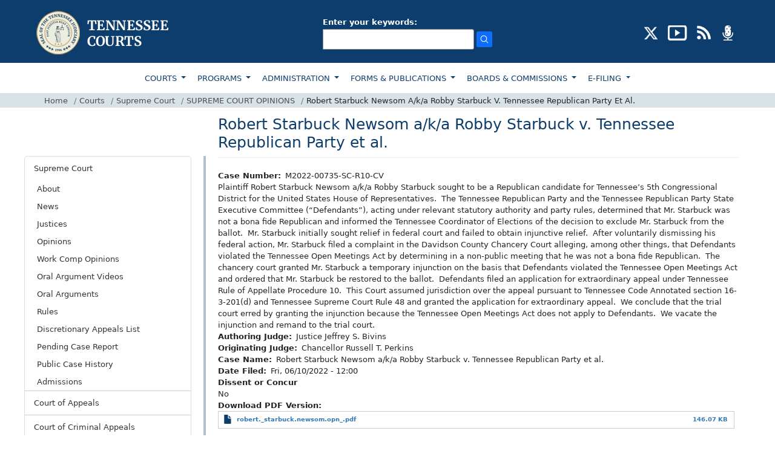

--- FILE ---
content_type: text/html; charset=UTF-8
request_url: https://www.tncourts.gov/courts/supreme-court/opinions/2022/06/10/robert-starbuck-newsom-aka-robby-starbuck-v-tennessee
body_size: 11482
content:
<!DOCTYPE html>
<html  lang="en" dir="ltr">
  <head>
    <meta charset="utf-8" />
<script async src="https://www.googletagmanager.com/gtag/js?id=UA-23086129-1"></script>
<script>window.dataLayer = window.dataLayer || [];function gtag(){dataLayer.push(arguments)};gtag("js", new Date());gtag("set", "developer_id.dMDhkMT", true);gtag("config", "UA-23086129-1", {"groups":"default","anonymize_ip":true,"page_placeholder":"PLACEHOLDER_page_path"});</script>
<meta name="Generator" content="Drupal 10 (https://www.drupal.org)" />
<meta name="MobileOptimized" content="width" />
<meta name="HandheldFriendly" content="true" />
<meta name="viewport" content="width=device-width, initial-scale=1.0" />
<link rel="icon" href="/sites/default/files/favicon_1.png" type="image/png" />
<link rel="canonical" href="https://www.tncourts.gov/courts/supreme-court/opinions/2022/06/10/robert-starbuck-newsom-aka-robby-starbuck-v-tennessee" />
<link rel="shortlink" href="https://www.tncourts.gov/node/8015637" />

    <title>Robert Starbuck Newsom a/k/a Robby Starbuck v. Tennessee Republican Party et al. | Tennessee Administrative Office of the Courts</title>
    <link rel="stylesheet" media="all" href="/sites/default/files/css/css_EY_JemBCWnDek0KqlU8sYfIz_fqSLWsVUxjOwBDhhas.css?delta=0&amp;language=en&amp;theme=tncourts&amp;include=eJxtjMEOwiAQRH-IsJ9EFpxWLLDKLrH166XRgwdP8zLzMqwKC7ndkEw6JVX_GDltYck71EURU-t8p6VzxVP65hIXtAtP-QverqhweqihUmSFM-wWOjS_QD_sP-GspTBvwTW3dRLbUPpX-pLjacvoprQWiVzmdJSpvAFF3kqx" />
<link rel="stylesheet" media="all" href="https://cdn.jsdelivr.net/npm/entreprise7pro-bootstrap@3.4.8/dist/css/bootstrap.min.css" integrity="sha256-zL9fLm9PT7/fK/vb1O9aIIAdm/+bGtxmUm/M1NPTU7Y=" crossorigin="anonymous" />
<link rel="stylesheet" media="all" href="https://cdn.jsdelivr.net/npm/@unicorn-fail/drupal-bootstrap-styles@0.0.2/dist/3.1.1/7.x-3.x/drupal-bootstrap.min.css" integrity="sha512-nrwoY8z0/iCnnY9J1g189dfuRMCdI5JBwgvzKvwXC4dZ+145UNBUs+VdeG/TUuYRqlQbMlL4l8U3yT7pVss9Rg==" crossorigin="anonymous" />
<link rel="stylesheet" media="all" href="https://cdn.jsdelivr.net/npm/@unicorn-fail/drupal-bootstrap-styles@0.0.2/dist/3.1.1/8.x-3.x/drupal-bootstrap.min.css" integrity="sha512-jM5OBHt8tKkl65deNLp2dhFMAwoqHBIbzSW0WiRRwJfHzGoxAFuCowGd9hYi1vU8ce5xpa5IGmZBJujm/7rVtw==" crossorigin="anonymous" />
<link rel="stylesheet" media="all" href="https://cdn.jsdelivr.net/npm/@unicorn-fail/drupal-bootstrap-styles@0.0.2/dist/3.2.0/7.x-3.x/drupal-bootstrap.min.css" integrity="sha512-U2uRfTiJxR2skZ8hIFUv5y6dOBd9s8xW+YtYScDkVzHEen0kU0G9mH8F2W27r6kWdHc0EKYGY3JTT3C4pEN+/g==" crossorigin="anonymous" />
<link rel="stylesheet" media="all" href="https://cdn.jsdelivr.net/npm/@unicorn-fail/drupal-bootstrap-styles@0.0.2/dist/3.2.0/8.x-3.x/drupal-bootstrap.min.css" integrity="sha512-JXQ3Lp7Oc2/VyHbK4DKvRSwk2MVBTb6tV5Zv/3d7UIJKlNEGT1yws9vwOVUkpsTY0o8zcbCLPpCBG2NrZMBJyQ==" crossorigin="anonymous" />
<link rel="stylesheet" media="all" href="https://cdn.jsdelivr.net/npm/@unicorn-fail/drupal-bootstrap-styles@0.0.2/dist/3.3.1/7.x-3.x/drupal-bootstrap.min.css" integrity="sha512-ZbcpXUXjMO/AFuX8V7yWatyCWP4A4HMfXirwInFWwcxibyAu7jHhwgEA1jO4Xt/UACKU29cG5MxhF/i8SpfiWA==" crossorigin="anonymous" />
<link rel="stylesheet" media="all" href="https://cdn.jsdelivr.net/npm/@unicorn-fail/drupal-bootstrap-styles@0.0.2/dist/3.3.1/8.x-3.x/drupal-bootstrap.min.css" integrity="sha512-kTMXGtKrWAdF2+qSCfCTa16wLEVDAAopNlklx4qPXPMamBQOFGHXz0HDwz1bGhstsi17f2SYVNaYVRHWYeg3RQ==" crossorigin="anonymous" />
<link rel="stylesheet" media="all" href="https://cdn.jsdelivr.net/npm/@unicorn-fail/drupal-bootstrap-styles@0.0.2/dist/3.4.0/8.x-3.x/drupal-bootstrap.min.css" integrity="sha512-tGFFYdzcicBwsd5EPO92iUIytu9UkQR3tLMbORL9sfi/WswiHkA1O3ri9yHW+5dXk18Rd+pluMeDBrPKSwNCvw==" crossorigin="anonymous" />
<link rel="stylesheet" media="all" href="/sites/default/files/css/css_IDEBEjN4Gyw121Eri1Q8CqGWetr7xPe9LWkf0eDxLgQ.css?delta=9&amp;language=en&amp;theme=tncourts&amp;include=eJxtjMEOwiAQRH-IsJ9EFpxWLLDKLrH166XRgwdP8zLzMqwKC7ndkEw6JVX_GDltYck71EURU-t8p6VzxVP65hIXtAtP-QverqhweqihUmSFM-wWOjS_QD_sP-GspTBvwTW3dRLbUPpX-pLjacvoprQWiVzmdJSpvAFF3kqx" />
<link rel="stylesheet" media="all" href="/sites/default/files/asset_injector/css/quick_fixes-95717343546fd908e3e7b9dee314a4fa.css?t8lner" />

    
  </head>
  <body class="path-node page-node-type-opinions has-glyphicons">
    
      <div class="dialog-off-canvas-main-canvas" data-off-canvas-main-canvas>
        <header>
        <div class="top-header pt-3 pb-2">
            <div class="container">
                <div class="row">
                    <div class="col-md-12">
                        <div class="d-md-flex d-lg-flex d-sm-block justify-content-between align-items-center">
                            <div class="logo">
                                                                  <a class="logo navbar-btn pull-left" href="/" title="Home" rel="home">
                                    <img src="https://www.tncourts.gov/themes/custom/tncourts/logo.png" alt="Home" />
                                  </a>
                                                            </div>
                            <div class="header-search my-3">
                                                            <!--<div class="input-group">
                                    <input type="text" class="form-control rounded-0 py-1" placeholder="SEARCH"
                                        aria-label="Recipient's username" aria-describedby="basic-addon2">
                                    <span class="input-group-text rounded-0 py-1" id="basic-addon2">
                                        <img src="images/search-icon.png" alt="search" />
                                    </span>
                                </div>-->
                                <div class="input-group">
                                  <div class="region region-search">
    <section class="views-exposed-form block block-views block-views-exposed-filter-blocksolrsearch-page-1 clearfix" data-drupal-selector="views-exposed-form-solrsearch-page-1" id="block-exposedformsolrsearchpage-1">
  
    

      <form action="/search/apachesolr_search" method="get" id="views-exposed-form-solrsearch-page-1" accept-charset="UTF-8">
  <div class="form--inline form-inline clearfix">
  <div class="form-item js-form-item form-type-textfield js-form-type-textfield form-item-search-api-fulltext js-form-item-search-api-fulltext form-group">
      <label for="edit-search-api-fulltext" class="control-label">Enter your keywords:</label>
  
  
  <input data-drupal-selector="edit-search-api-fulltext" class="form-text form-control" type="text" id="edit-search-api-fulltext" name="search_api_fulltext" value="" size="30" maxlength="128" />

  
  
  </div>
<div data-drupal-selector="edit-actions" class="form-actions form-group js-form-wrapper form-wrapper" id="edit-actions"><input data-drupal-selector="edit-submit-solrsearch" class="button js-form-submit form-submit btn-primary" type="submit" id="edit-submit-solrsearch" value="Search" /></div>

</div>

</form>

  </section>

  </div>

                                </div>
                                                            </div>
                                                                <div class="header-social">
                                      <div class="region region-social-icons">
    <section id="block-headersociallinks" class="block block-block-content block-block-contentf19b9e75-d99d-4092-ad24-41852907d568 clearfix">
  
    

      
            <div class="field field--name-body field--type-text-with-summary field--label-hidden field--item"><ul class="list-inline mb-0" id="social-badges"><li class="list-inline-item"><a href="https://twitter.com/tncourts/" aria-label="CONNECT WITH US ON X (opens in a new tab)" target="_blank"><img src="/sites/default/files/inline-images/social-x-icon.png" alt="twitter" width="25" height="25" title="CONNECT WITH US ON X" loading="lazy"></a></li><li class="list-inline-item" id="youtube"><a href="https://www.youtube.com/channel/UCGTpv7HZq4Oc8S4RDboVvAA/" aria-label="SUBSCRIBE TO OUR YOUTUBE (opens in a new tab)" target="_blank"><img src="/sites/default/files/inline-images/social-youtube-icon.png" alt="youtube" width="32" height="25" title="SUBSCRIBE TO OUR YOUTUBE" loading="lazy"></a></li><li class="list-inline-item"><a href="/opinions-news-feeds" target="_blank" aria-label="OPINIONS &amp; NEWS FEEDS (opens in a new tab)"><img src="/sites/default/files/inline-images/social-rss-icon.png" alt="rss" width="25" height="25" title="OPINIONS &amp; NEWS FEEDS" loading="lazy"></a></li><li class="list-inline-item"><a href="/AOC%20Podcasts/"><img src="/sites/default/files/inline-images/social-podcast-icon.png" alt="podcast" width="25" height="25" title="PODCAST" loading="lazy"></a></li></ul></div>
      
  </section>

  </div>

                                </div>
                                                        </div>
                    </div>
                </div>
            </div>
        </div>
        <div class="container-fluid menu-top position-relative">
            <div class="row">
                <div class="col-md-12">
                    <div class="container">
                        <div class="row">
                            <div class="col-md-12 px-0">
                                <nav class="navbar navbar-expand-lg navbar-light bg-light bg-white">
                                    <div>
                                        <button class="navbar-toggler" type="button" data-bs-toggle="collapse"
                                            data-bs-target="#navbarSupportedContent"
                                            aria-controls="navbarSupportedContent" aria-expanded="false"
                                            aria-label="Toggle navigation">
                                            <span class="navbar-toggler-icon"></span>
                                        </button>
                                        <div class="collapse navbar-collapse" id="navbarSupportedContent">
                                                                                          <div class="region region-main-menu">
    <nav role="navigation" aria-labelledby="block-topmainnavigation-3-menu" id="block-topmainnavigation-3">
            
  <h2 class="visually-hidden" id="block-topmainnavigation-3-menu">TOP MAIN NAVIGATION</h2>
  

        
      <ul class="menu menu--top-main-navigation nav">
                      <li class="expanded dropdown active active-trail first">
                                                                    <a href="/courts" class="dropdown-toggle active-trail" data-drupal-link-system-path="node/7163540">COURTS </a>
                        <ul class="dropdown-menu">
                      <li class="active active-trail first">
                                        <a href="/courts/supreme-court" class="active-trail" data-drupal-link-system-path="node/7163454">SUPREME COURT</a>
              </li>
                      <li>
                                        <a href="/courts/court-appeals" data-drupal-link-system-path="node/7163455">COURT OF APPEALS</a>
              </li>
                      <li>
                                        <a href="/courts/court-criminal-appeals" data-drupal-link-system-path="node/7163458">COURT OF CRIMINAL APPEALS</a>
              </li>
                      <li>
                                        <a href="/courts/appellate-court-clerks-office" data-drupal-link-system-path="node/7163546">APPELLATE COURT CLERK&#039;S OFFICE</a>
              </li>
                      <li>
                                        <a href="/courts/circuit-criminal-chancery-courts" data-drupal-link-system-path="node/7163626">CIRCUIT, CRIMINAL, CHANCERY &amp; BUSINESS COURTS</a>
              </li>
                      <li>
                                        <a href="/courts/general-sessions-courts" data-drupal-link-system-path="node/7163541">GENERAL SESSIONS COURTS</a>
              </li>
                      <li>
                                        <a href="/courts/juvenile-family-courts" data-drupal-link-system-path="node/7163542">JUVENILE &amp; FAMILY COURTS</a>
              </li>
                      <li>
                                        <a href="/courts/municipal-courts" data-drupal-link-system-path="node/7163543">MUNICIPAL COURTS</a>
              </li>
                      <li>
                                        <a href="/courts/court-clerks" data-drupal-link-system-path="node/7163523">COURT CLERKS</a>
              </li>
                      <li>
                                        <a href="/courts/rules" data-drupal-link-system-path="node/7163614">COURT RULES</a>
              </li>
                      <li class="last">
                                        <a href="/jdmap" title="Judicial District Map" data-drupal-link-system-path="node/9318165">JUDICIAL DISTRICT MAP</a>
              </li>
        </ul>
  
              </li>
                      <li class="expanded dropdown">
                                                                    <a href="/programs" class="dropdown-toggle" data-drupal-link-system-path="node/7163447">PROGRAMS </a>
                        <ul class="dropdown-menu">
                      <li class="first">
                                        <a href="/programs/access-justice" data-drupal-link-system-path="node/7163616">ACCESS TO JUSTICE</a>
              </li>
                      <li>
                                        <a href="/programs/court-improvement" data-drupal-link-system-path="node/7163572">COURT IMPROVEMENT</a>
              </li>
                      <li>
                                        <a href="/programs/court-interpreters" data-drupal-link-system-path="node/7163573">COURT INTERPRETERS</a>
              </li>
                      <li>
                                        <a href="/programs/court-reporters" data-drupal-link-system-path="node/7163505">COURT REPORTERS</a>
              </li>
                      <li>
                                        <a href="/gavels" data-drupal-link-system-path="node/7163599">GAVELS PROGRAM</a>
              </li>
                      <li>
                                        <a href="/programs/indigent-defense" data-drupal-link-system-path="node/7163637">INDIGENT REPRESENTATION</a>
              </li>
                      <li>
                                        <a href="/programs/mediation" data-drupal-link-system-path="node/7163619">MEDIATION</a>
              </li>
                      <li>
                                        <a href="/programs/parenting-plan" data-drupal-link-system-path="node/7163620">PARENTING PLAN</a>
              </li>
                      <li>
                                        <a href="/programs/rfpsgrants" data-drupal-link-system-path="node/7163575">RFPS/GRANTS</a>
              </li>
                      <li>
                                        <a href="/programs/scales-project" data-drupal-link-system-path="node/7163576">SCALES PROJECT</a>
              </li>
                      <li class="last">
                                        <a href="/programs/self-help-center" data-drupal-link-system-path="node/7163574">SELF HELP CENTER</a>
              </li>
        </ul>
  
              </li>
                      <li class="expanded dropdown">
                                                                    <a href="/administration" class="dropdown-toggle" data-drupal-link-system-path="node/7163590">ADMINISTRATION </a>
                        <ul class="dropdown-menu">
                      <li class="first">
                                        <a href="/administration/continuing-legal-education" data-drupal-link-system-path="node/354690">CONTINUING LEGAL EDUCATION</a>
              </li>
                      <li>
                                        <a href="/administration/judicial-resources" data-drupal-link-system-path="node/7163517">JUDICIAL RESOURCES</a>
              </li>
                      <li>
                                        <a href="/administration/human-resources" data-drupal-link-system-path="node/7163459">HUMAN RESOURCES</a>
              </li>
                      <li>
                                        <a href="/administration/human-resources/employee-policy-manual" data-drupal-link-system-path="node/7163501">POLICY MANUAL</a>
              </li>
                      <li>
                                        <a href="/administration/training-courses" data-drupal-link-system-path="node/7163591">TRAINING COURSES</a>
              </li>
                      <li>
                                        <a href="/administration/links" data-drupal-link-system-path="node/422">LINKS</a>
              </li>
                      <li>
                                        <a href="https://www.tncourts.gov/history">HISTORY</a>
              </li>
                      <li>
                                        <a href="/memorials" data-drupal-link-system-path="node/7036645">MEMORIALS</a>
              </li>
                      <li class="last">
                                        <a href="/court-security" title="Court Security" data-drupal-link-system-path="node/8996219">COURT SECURITY</a>
              </li>
        </ul>
  
              </li>
                      <li class="expanded dropdown">
                                                                    <a href="/forms-publications" class="dropdown-toggle" data-drupal-link-system-path="node/7163603">FORMS &amp; PUBLICATIONS </a>
                        <ul class="dropdown-menu">
                      <li class="first">
                                        <a href="/court-forms" data-drupal-link-system-path="node/707185">COURT FORMS</a>
              </li>
                      <li>
                                        <a href="/forms-publications/guides-and-resources" data-drupal-link-system-path="node/707195">GUIDES &amp; RESOURCES</a>
              </li>
                      <li>
                                        <a href="/forms-publications/other-forms" data-drupal-link-system-path="node/707194">OTHER FORMS</a>
              </li>
                      <li>
                                        <a href="/forms-publications/publication" data-drupal-link-system-path="node/707198">PUBLICATIONS</a>
              </li>
                      <li>
                                        <a href="/forms-publications/report" data-drupal-link-system-path="node/707197">REPORTS</a>
              </li>
                      <li>
                                        <a href="/forms-publications/statistical-reports" data-drupal-link-system-path="node/707196">STATISTICAL REPORTS</a>
              </li>
                      <li class="last">
                                        <a href="/forms-publications/criminal-justice-handbook-order-form" data-drupal-link-system-path="node/375144">Criminal Justice Handbook Order Form</a>
              </li>
        </ul>
  
              </li>
                      <li class="expanded dropdown">
                                                                    <a href="/boards-commissions" class="dropdown-toggle" data-drupal-link-system-path="node/7163448">BOARDS &amp; COMMISSIONS </a>
                        <ul class="dropdown-menu">
                      <li class="first">
                                        <a href="/board-of-judicial-conduct" data-drupal-link-system-path="node/7163628">BOARD OF JUDICIAL CONDUCT</a>
              </li>
                      <li>
                                        <a href="/boards-commissions/boards-commissions" data-drupal-link-system-path="node/7163513">BOARDS &amp; COMMISSIONS</a>
              </li>
                      <li class="last">
                                        <a href="/tennessee-court-system-information-and-technology-oversight-committee" title="technology throughout the state’s judicial system" data-drupal-link-system-path="node/9634777">INFORMATION TECHNOLOGY</a>
              </li>
        </ul>
  
              </li>
                      <li class="expanded dropdown last">
                                                                    <a href="/Appellate_E-Filing" class="dropdown-toggle" data-drupal-link-system-path="node/7163668">E-FILING </a>
                        <ul class="dropdown-menu">
                      <li class="first last">
                                        <a href="/Appellate_E-Filing" data-drupal-link-system-path="node/7163668">E-Filing</a>
              </li>
        </ul>
  
              </li>
        </ul>
  


  </nav>

  </div>

                                                                                    </div>
                                    </div>
                                </nav>
                            </div>
                        </div>
                    </div>
                </div>
            </div>
            <div class="row">
                <div class="col-md-12 breadcrumb-panel">
                    <div class="container">
                        <div class="row">
                            <div class="col-md-12 px-0">
                                 <div class="region region-breadcrumbs">
       

<ol class="breadcrumb mb-0 py-1">
          <li class="breadcrumb-item">
                  <a href="/">Home</a>
              </li>
          <li class="breadcrumb-item">
                  <a href="/courts">Courts</a>
              </li>
          <li class="breadcrumb-item">
                  <a href="/courts/supreme-court">Supreme Court</a>
              </li>
          <li class="breadcrumb-item">
                  <a href="/courts/supreme-court/opinions">SUPREME COURT OPINIONS</a>
              </li>
          <li class="breadcrumb-item">
                             Robert Starbuck Newsom A/k/a Robby Starbuck V. Tennessee Republican Party Et Al.
                      </li>
      </ol>



  </div>

                            </div>
                        </div>
                    </div>
                </div>
            </div>
        </div>
    </header>

<section class="container">
        <div class="row">
                    <div class="col-md-3 col-lg-3 px-md-0 px-lg-0 sidenav-panel">
                <aside class="sidenav">
                    
                              <div class="region region-left-menu">
    <nav role="navigation" aria-labelledby="block-courts-menu" id="block-courts">
            
  <h2 class="visually-hidden" id="block-courts-menu">Courts</h2>
  

        
      <ul class="menu menu--courts nav">
                      <li class="expanded active active-trail first">
                                           
                        <a href="/courts/supreme-court" class="active-trail" data-drupal-link-system-path="node/7163454">Supreme Court </a>
                        <ul class="dropdown-menu-left">
                      <li class="first">
                                        <a href="/courts/supreme-court/about" title="About" data-drupal-link-system-path="node/52">About</a>
              </li>
                      <li>
                                        <a href="/courts/supreme-court/news" data-drupal-link-system-path="node/7163456">News</a>
              </li>
                      <li>
                                        <a href="/courts/supreme-court/justices" data-drupal-link-system-path="node/7163557">Justices</a>
              </li>
                      <li>
                                        <a href="/courts/supreme-court/opinions" data-drupal-link-system-path="node/7163679">Opinions</a>
              </li>
                      <li>
                                        <a href="/courts/work-comp/opinions" title="Work Comp Opinions" data-drupal-link-system-path="courts/work-comp/opinions">Work Comp Opinions</a>
              </li>
                      <li>
                                        <a href="/courts/supreme-court/oral-argument-videos" data-drupal-link-system-path="node/7163648">Oral Argument Videos</a>
              </li>
                      <li>
                                        <a href="/courts/supreme-court/oral-arguments?c=27" data-drupal-link-query="{&quot;c&quot;:&quot;27&quot;}" data-drupal-link-system-path="node/7163645">Oral Arguments</a>
              </li>
                      <li>
                                        <a href="/courts/supreme-court/rules/supreme-court-rules" data-drupal-link-system-path="node/7163529">Rules</a>
              </li>
                      <li>
                                        <a href="/courts/supreme-court/discretionary-appeals-list" data-drupal-link-system-path="courts/supreme-court/discretionary-appeals-list">Discretionary Appeals List</a>
              </li>
                      <li>
                                        <a href="/courts/supreme-court/pending-case-report" data-drupal-link-system-path="node/7163615">Pending Case Report</a>
              </li>
                      <li>
                                        <a href="/courts/supreme-court/public-case-history" data-drupal-link-system-path="node/7163568">Public Case History</a>
              </li>
                      <li class="last">
                                        <a href="/courts/supreme-court/admissions" title="Law license related forms" data-drupal-link-system-path="node/124">Admissions</a>
              </li>
        </ul>
  
              </li>
                      <li class="expanded">
                                           
                        <a href="/courts/court-appeals" data-drupal-link-system-path="node/7163455">Court of Appeals </a>
                        <ul class="dropdown-menu-left">
                      <li class="first">
                                        <a href="/courts/court-appeals/about" title="About" data-drupal-link-system-path="node/51">About</a>
              </li>
                      <li>
                                        <a href="/courts/court-appeals/news" data-drupal-link-system-path="node/7163457">News</a>
              </li>
                      <li>
                                        <a href="/courts/court-appeals/judges" data-drupal-link-system-path="node/7163558">Judges</a>
              </li>
                      <li>
                                        <a href="/courts/court-appeals/opinions" data-drupal-link-system-path="node/7163678">Opinions</a>
              </li>
                      <li>
                                        <a href="/courts/court-appeals/oral-arguments?c=28" data-drupal-link-query="{&quot;c&quot;:&quot;28&quot;}" data-drupal-link-system-path="node/7163666">Oral Arguments</a>
              </li>
                      <li>
                                        <a href="/courts/court-appeals/rules/court-appeals-rules" data-drupal-link-system-path="node/7163548">Rules</a>
              </li>
                      <li class="last">
                                        <a href="/rules/proposed" data-drupal-link-system-path="rules/proposed">Proposed Rules &amp; Amendments</a>
              </li>
        </ul>
  
              </li>
                      <li class="expanded">
                                           
                        <a href="/courts/court-criminal-appeals" data-drupal-link-system-path="node/7163458">Court of Criminal Appeals </a>
                        <ul class="dropdown-menu-left">
                      <li class="first">
                                        <a href="/courts/court-criminal-appeals/about" data-drupal-link-system-path="node/175">About</a>
              </li>
                      <li>
                                        <a href="/courts/court-criminal-appeals/news" data-drupal-link-system-path="node/7163491">News</a>
              </li>
                      <li>
                                        <a href="/courts/court-criminal-appeals/judges" data-drupal-link-system-path="node/7163559">Judges</a>
              </li>
                      <li>
                                        <a href="/courts/court-criminal-appeals/opinions" data-drupal-link-system-path="node/7163676">Opinions</a>
              </li>
                      <li>
                                        <a href="/courts/court-criminal-appeals/oral-arguments?c=29" data-drupal-link-query="{&quot;c&quot;:&quot;29&quot;}" data-drupal-link-system-path="node/7163490">Oral Arguments</a>
              </li>
                      <li class="last">
                                        <a href="/courts/court-criminal-appeals/rules/court-criminal-appeals-rules" data-drupal-link-system-path="node/7163549">Rules</a>
              </li>
        </ul>
  
              </li>
                      <li class="expanded">
                                           
                        <a href="/courts/appellate-court-clerks-office" data-drupal-link-system-path="node/7163546">Appellate Court Clerk&#039;s Office </a>
                        <ul class="dropdown-menu-left">
                      <li class="expanded first">
                                        <a href="/courts/appellate-court-clerks-office/admission-practice-law" data-drupal-link-system-path="node/7163545">Admission to Practice Law</a>
                        <ul class="dropdown-menu-left">
                      <li class="first">
                                        <a href="/courts/appellate-court-clerks-office/admission-practice-law/instructions-successful-bar-applicants" title="Instructions for Successful Bar Applicants" data-drupal-link-system-path="node/76742">Instructions for Successful Bar Applicants</a>
              </li>
                      <li class="last">
                                        <a href="/courts/appellate-court-clerks-office/admission-practice-law/instructions-comity-applicants" title="Instructions for Comity Applicants" data-drupal-link-system-path="node/76743">Instructions for Comity Applicants</a>
              </li>
        </ul>
  
              </li>
                      <li>
                                        <a href="/courts/appellate-court-clerks-office/ask-clerk" data-drupal-link-system-path="node/8605324">Ask the Clerk</a>
              </li>
                      <li>
                                        <a href="/courts/appellate-court-clerks-office/biography-clerk" data-drupal-link-system-path="node/171">Biography of the Clerk</a>
              </li>
                      <li>
                                        <a href="/courts/appellate-court-clerks-office/court-tour" data-drupal-link-system-path="node/76736">Court Tour</a>
              </li>
                      <li>
                                        <a href="/Appellate_E-Filing" data-drupal-link-system-path="node/7163668">E-Filing</a>
              </li>
                      <li>
                                        <a href="/courts/appellate-court-clerks-office/fee-schedule" data-drupal-link-system-path="node/172">Fee Schedule</a>
              </li>
                      <li>
                                        <a href="/courts/appellate-court-clerks-office/forms-resources" data-drupal-link-system-path="node/7163598">Forms &amp; Resources</a>
              </li>
                      <li>
                                        <a href="/courts/appellate-court-clerks-office/offices" data-drupal-link-system-path="node/173">Office Locations/Information</a>
              </li>
                      <li>
                                        <a href="/courts/appellate-court-clerks-office/oral-arguments?c=30" data-drupal-link-query="{&quot;c&quot;:&quot;30&quot;}" data-drupal-link-system-path="node/7163552">Oral Arguments</a>
              </li>
                      <li class="last">
                                        <a href="/courts/appellate-court-clerks-office/public-records-policy" data-drupal-link-system-path="node/4903089">Public Records Policy</a>
              </li>
        </ul>
  
              </li>
                      <li class="expanded">
                                           
                        <a href="/courts/circuit-criminal-chancery-courts" data-drupal-link-system-path="node/7163626">Circuit, Criminal, Chancery, Business Courts &amp; Three-Judge Panels </a>
                        <ul class="dropdown-menu-left">
                      <li class="first">
                                        <a href="/courts/circuit-criminal-chancery-courts/about" title="About" data-drupal-link-system-path="node/183">About</a>
              </li>
                      <li>
                                        <a href="/courts/circuit-criminal-chancery-courts/news" data-drupal-link-system-path="node/7163493">News</a>
              </li>
                      <li>
                                        <a href="/courts/circuit-criminal-chancery-courts/judges" data-drupal-link-system-path="node/7163560">Judges</a>
              </li>
                      <li>
                                        <a href="/courts/circuit-criminal-chancery-courts/senior-judges" title="Senior Judges" data-drupal-link-system-path="node/404638">Senior Judges</a>
              </li>
                      <li>
                                        <a href="/bizcourt" data-drupal-link-system-path="node/7163652">Business Court</a>
              </li>
                      <li>
                                        <a href="/courts/circuit-criminal-chancery-courts/clerks" title="Clerks" data-drupal-link-system-path="node/7163589">Clerks</a>
              </li>
                      <li>
                                        <a href="/administration/judicial-resources/forms-documents/court-forms" title="Court Forms" data-drupal-link-system-path="node/431">Court Forms</a>
              </li>
                      <li>
                                        <a href="/threejudgepanels" title="Three-Judge Panels" data-drupal-link-system-path="node/7174515">Three-Judge Panels</a>
              </li>
                      <li>
                                        <a href="/courts/court-rules2/local-rules-practice" title="Local Rules of Practice" data-drupal-link-system-path="node/7367">Local Rules of Practice</a>
              </li>
                      <li class="last">
                                        <a href="/administration/judicial-resources/presiding-judges-list" title=" Presiding Judges List" data-drupal-link-system-path="node/10994018"> Presiding Judges List</a>
              </li>
        </ul>
  
              </li>
                      <li class="expanded">
                                           
                        <a href="/courts/general-sessions-courts" data-drupal-link-system-path="node/7163541">General Sessions Courts </a>
                        <ul class="dropdown-menu-left">
                      <li class="first">
                                        <a href="/courts/general-sessions-courts/about" title="About" data-drupal-link-system-path="node/184">About</a>
              </li>
                      <li>
                                        <a href="/courts/general-sessions-courts/news" data-drupal-link-system-path="node/7163498">News</a>
              </li>
                      <li>
                                        <a href="/courts/general-sessions-courts/judges" data-drupal-link-system-path="node/7163519">Judges</a>
              </li>
                      <li class="last">
                                        <a href="/administration/judicial-resources/forms-documents/court-forms" title="Court Forms" data-drupal-link-system-path="node/431">Court Forms</a>
              </li>
        </ul>
  
              </li>
                      <li class="expanded">
                                           
                        <a href="/courts/juvenile-family-courts" data-drupal-link-system-path="node/7163542">Juvenile &amp; Family Courts </a>
                        <ul class="dropdown-menu-left">
                      <li class="first">
                                        <a href="/courts/juvenile-family-courts/about" data-drupal-link-system-path="node/10066">About</a>
              </li>
                      <li class="expanded">
                                        <a href="/courts/juvenile-family-courts/council-juvenile-court-judges" data-drupal-link-system-path="node/185">Council of Juvenile Court Judges</a>
                        <ul class="dropdown-menu-left">
                      <li class="first last">
                                        <a href="/courts/juvenile-family-courts/council-juvenile-family-court-judges/executive-committee" data-drupal-link-system-path="node/10064">Executive Committee</a>
              </li>
        </ul>
  
              </li>
                      <li>
                                        <a href="/courts/juvenile-family-courts/judicial-officials" data-drupal-link-system-path="node/7163551">Judicial Officials</a>
              </li>
                      <li>
                                        <a href="/courts/juvenile-family-courts/juvenile-clerks" data-drupal-link-system-path="node/7163597">Juvenile Clerks</a>
              </li>
                      <li>
                                        <a href="/courts/juvenile-family-courts/juvenile-court-personnel" data-drupal-link-system-path="courts/juvenile-family-courts/juvenile-court-personnel">Juvenile Court Personnel</a>
              </li>
                      <li class="expanded">
                                        <a href="/courts/juvenile-family-courts/rules/juvenile-family-courts-rules" data-drupal-link-system-path="node/7163633">Rules of Juvenile Practice and Procedure</a>
                        <ul class="dropdown-menu-left">
                      <li class="first last">
                                        <a href="/rules/proposed" data-drupal-link-system-path="rules/proposed">Proposed Rules &amp; Amendments</a>
              </li>
        </ul>
  
              </li>
                      <li>
                                        <a href="/calendar?type=161" data-drupal-link-query="{&quot;type&quot;:&quot;161&quot;}" data-drupal-link-system-path="node/9318166">Calendar</a>
              </li>
                      <li>
                                        <a href="/courts/juvenile-family-courts/staff-contacts" data-drupal-link-system-path="node/189">Staff &amp; Contacts</a>
              </li>
                      <li>
                                        <a href="https://www.tncourts.gov/courts/juvenile-family-courts/faqs">FAQs</a>
              </li>
                      <li>
                                        <a href="/courts/juvenile-family-courts/forensic-evaluations" data-drupal-link-system-path="node/107543">Forensic Evaluations</a>
              </li>
                      <li>
                                        <a href="/Delinquency%20and%20Unruly%20Resources" data-drupal-link-system-path="node/5775563">Delinquency and Unruly Resources</a>
              </li>
                      <li>
                                        <a href="/courts/juvenile-family-courts/archived-statistics" data-drupal-link-system-path="node/197">Archived Statistics</a>
              </li>
                      <li>
                                        <a href="/courts/juvenile-family-courts/validated-risks-and-needs-assessment-tool" data-drupal-link-system-path="node/369244">Validated Risk and Needs Assessment Tool</a>
              </li>
                      <li class="last">
                                        <a href="https://tncourts.gov/dependency-and-neglect-resources">Dependency and Neglect Resources</a>
              </li>
        </ul>
  
              </li>
                      <li class="expanded">
                                           
                        <a href="/courts/municipal-courts" data-drupal-link-system-path="node/7163543">Municipal Courts </a>
                        <ul class="dropdown-menu-left">
                      <li class="first">
                                        <a href="/courts/municipal-courts/about" data-drupal-link-system-path="node/194">About</a>
              </li>
                      <li>
                                        <a href="/courts/municipal-courts/news" data-drupal-link-system-path="node/7163499">News</a>
              </li>
                      <li>
                                        <a href="/courts/municipal-courts/city-court-clerks" data-drupal-link-system-path="node/7163524">City Court Clerks</a>
              </li>
                      <li class="last">
                                        <a href="/courts/municipal-courts/contact" data-drupal-link-system-path="node/196">Contact</a>
              </li>
        </ul>
  
              </li>
                      <li class="expanded">
                                           
                        <a href="/courts/court-clerks" data-drupal-link-system-path="node/7163523">Court Clerks </a>
                        <ul class="dropdown-menu-left">
                      <li class="first">
                                        <a href="/courts/court-clerks/about" title="About" data-drupal-link-system-path="node/186">About</a>
              </li>
                      <li>
                                        <a href="/courts/court-clerks/clerks-list" data-drupal-link-system-path="node/10383630">Clerks List</a>
              </li>
                      <li>
                                        <a href="/administration/judicial-resources/forms-documents/court-forms" title="Court Forms" data-drupal-link-system-path="node/431">Court Forms</a>
              </li>
                      <li class="last">
                                        <a href="/courts/court-clerks/clerks-manuals-reporting" data-drupal-link-system-path="node/7163577">Clerks&#039; Manuals &amp; Reporting</a>
              </li>
        </ul>
  
              </li>
                      <li class="expanded last">
                                           
                        <a href="/courts/rules" data-drupal-link-system-path="node/7163614">Court Rules </a>
                        <ul class="dropdown-menu-left">
                      <li class="expanded first">
                                        <a href="/courts/court-rules2/rules-court" data-drupal-link-system-path="node/76794">Rules of Court</a>
                        <ul class="dropdown-menu-left">
                      <li class="first">
                                        <a href="/courts/supreme-court/rules/supreme-court-rules" data-drupal-link-system-path="node/7163529">Supreme Court Rules</a>
              </li>
                      <li>
                                        <a href="/courts/court-appeals/rules/court-appeals-rules" data-drupal-link-system-path="node/7163548">Court of Appeals Rules</a>
              </li>
                      <li>
                                        <a href="/courts/court-appeals/rules/court-appeals-rules/rule-internal-operating-procedures" data-drupal-link-system-path="node/1964">Court of Appeals - Internal Operating Procedures</a>
              </li>
                      <li class="last">
                                        <a href="/courts/court-criminal-appeals/rules/court-criminal-appeals-rules" data-drupal-link-system-path="node/7163549">Rules of the Court of Criminal Appeals</a>
              </li>
        </ul>
  
              </li>
                      <li class="expanded">
                                        <a href="/courts/court-rules/rules-evidence-procedure" data-drupal-link-system-path="node/76795">Rules of Evidence &amp; Procedure</a>
                        <ul class="dropdown-menu-left">
                      <li class="first">
                                        <a href="/courts/supreme-court/rules/rules-appellate-procedure" data-drupal-link-system-path="node/7163520">Rules of Appellate Procedure</a>
              </li>
                      <li>
                                        <a href="/courts/supreme-court/rules/rules-civil-procedure" data-drupal-link-system-path="node/7163594">Rules of Civil Procedure</a>
              </li>
                      <li>
                                        <a href="/courts/court-rules/rules-criminal-procedure" data-drupal-link-system-path="node/7163595">Rules of Criminal Procedure</a>
              </li>
                      <li>
                                        <a href="/courts/supreme-court/rules/rules-evidence" data-drupal-link-system-path="node/7163593">Rules of Evidence</a>
              </li>
                      <li class="last">
                                        <a href="/courts/juvenile-family-courts/rules/juvenile-family-courts-rules" data-drupal-link-system-path="node/7163633">Rules of Juvenile Practice and Procedure</a>
              </li>
        </ul>
  
              </li>
                      <li class="expanded">
                                        <a href="/courts/court-rules2/proposed-rules" data-drupal-link-system-path="node/76796">Proposed Rules</a>
                        <ul class="dropdown-menu-left">
                      <li class="first">
                                        <a href="/rules/proposed" data-drupal-link-system-path="rules/proposed">Proposed Rules and Amendments</a>
              </li>
                      <li>
                                        <a href="/courts/court-rules/proposed-rules/submit-comment-proposed-rules" data-drupal-link-system-path="webform/webform_602760">Submit Comment on Proposed Rules</a>
              </li>
                      <li class="last">
                                        <a href="/rules/proposed/archive" data-drupal-link-system-path="rules/proposed/archive">Archived Proposed Rules &amp; Amendments</a>
              </li>
        </ul>
  
              </li>
                      <li class="last">
                                        <a href="/courts/court-rules2/local-rules-practice" data-drupal-link-system-path="node/7367">Local Rules of Practice</a>
              </li>
        </ul>
  
              </li>
        </ul>
  


  </nav>

  </div>

                        
                </aside>
            </div>
                        <div class="col-md-9 col-lg-9">
                <div class="supreme-court-section mt-3 pt-1 ">
                      <div class="region region-content">
    <div data-drupal-messages-fallback class="hidden"></div>    <h1 class="page-header"><span>
  Robert Starbuck Newsom a/k/a Robby Starbuck v. Tennessee Republican Party et al.
</span>
</h1>

  <article data-history-node-id="8015637" class="opinions is-promoted full clearfix">

  
    

  
  <div class="content">
    
  <div class="field field--name-field-opinions-case-number field--type-string field--label-inline">
    <div class="field--label">Case Number</div>
              <div class="field--item">M2022-00735-SC-R10-CV</div>
          </div>

            <div class="field field--name-field-opinions-case-brief field--type-text-with-summary field--label-hidden field--item"><p>Plaintiff Robert Starbuck Newsom a/k/a Robby Starbuck sought to be a Republican candidate for Tennessee’s 5th Congressional District for the United States House of Representatives.&nbsp; The Tennessee Republican Party and the Tennessee Republican Party State Executive Committee (“Defendants”), acting under relevant statutory authority and party rules, determined that Mr. Starbuck was not a bona fide Republican and informed the Tennessee Coordinator of Elections of the decision to exclude Mr. Starbuck from the ballot. &nbsp;Mr. Starbuck initially sought relief in federal court and failed to obtain injunctive relief. &nbsp;After voluntarily dismissing his federal action, Mr. Starbuck filed a complaint in the Davidson County Chancery Court alleging, among other things, that Defendants violated the Tennessee Open Meetings Act by determining in a non-public meeting that he was not a bona fide Republican. &nbsp;The chancery court granted Mr. Starbuck a temporary injunction on the basis that Defendants violated the Tennessee Open Meetings Act and ordered that Mr. Starbuck be restored to the ballot. &nbsp;Defendants filed an application for extraordinary appeal under Tennessee Rule of Appellate Procedure 10.&nbsp; This Court assumed jurisdiction over the appeal pursuant to Tennessee Code Annotated section 16-3-201(d) and Tennessee Supreme Court Rule 48 and granted the application for extraordinary appeal.&nbsp; We conclude that the trial court erred by granting the injunction because the Tennessee Open Meetings Act does not apply to Defendants. &nbsp;We vacate the injunction and remand to the trial court.</p></div>
      
  <div class="field field--name-field-opinions-authoring-judge field--type-string field--label-inline">
    <div class="field--label">Authoring Judge</div>
              <div class="field--item">Justice Jeffrey S. Bivins </div>
          </div>

  <div class="field field--name-field-opinions-originating-judge field--type-string field--label-inline">
    <div class="field--label">Originating Judge</div>
              <div class="field--item">Chancellor Russell T. Perkins</div>
          </div>

  <div class="field field--name-field-opinions-case-name field--type-string field--label-inline">
    <div class="field--label">Case Name</div>
              <div class="field--item">Robert Starbuck Newsom a/k/a Robby Starbuck v. Tennessee Republican Party et al.</div>
          </div>

  <div class="field field--name-field-opinions-date-filed field--type-datetime field--label-inline">
    <div class="field--label">Date Filed</div>
              <div class="field--item"><time datetime="2022-06-10T12:00:00Z">Fri, 06/10/2022 - 12:00</time>
</div>
          </div>

  <div class="field field--name-field-opinions-dissent field--type-list-string field--label-above">
    <div class="field--label">Dissent or Concur</div>
              <div class="field--item">No</div>
          </div>

  <div class="field field--name-field-opinions-pdf-version field--type-file field--label-inline">
    <div class="field--label">Download PDF Version</div>
              <div class="field--item"><span class="file file--mime-application-pdf file--application-pdf icon-before"><span class="file-icon"><span class="icon glyphicon glyphicon-file text-primary" aria-hidden="true"></span></span><span class="file-link"><a href="https://www.tncourts.gov/sites/default/files/robert._starbuck.newsom.opn_.pdf" type="application/pdf; length=149578" title="Open file in new window" target="_blank" data-toggle="tooltip" data-placement="bottom">robert._starbuck.newsom.opn_.pdf</a></span><span class="file-size">146.07 KB</span></span></div>
          </div>

  </div>

</article>


  </div>

                </div>
            </div>
        </div>
    </section>
 <!-- footer -->
    <footer class="mt-5">
        <div class="container-fluid px-0 footer-court-img">
            <img class="w-100" src="/themes/custom/tncourts/assets/images/footer-img.jpg" alt="" />
        </div>
        <div class="container-fluid footer-links-bg">
            <div class="row">
                <div class="container pt-3 pb-5">
                    <div class="row">
                        <div class="col-md-3">
                                                                          <div class="region region-footer-1">
    <section id="block-footer1" class="block block-block-content block-block-contentd30d0e2a-64ff-4add-9f14-41fc810bc01d clearfix">
  
    

      
            <div class="field field--name-body field--type-text-with-summary field--label-hidden field--item"><address><p>Administrative Office of the Courts<br>511 Union Street, Suite 600<br>Nashville, TN 37219<br>© 2026 Tennessee Courts System<br><br>Mission: To serve as&nbsp;a&nbsp;trusted resource to assist in improving the administration of justice and promoting confidence in the Judiciary.</p></address></div>
      
  </section>

  </div>

                                                                    </div>
                        <div class="col-md-3">
                                                                          <div class="region region-footer-2">
    <section id="block-footer2" class="block block-block-content block-block-content28deb6a5-7091-46c1-b302-2a343a47a638 clearfix">
  
    

      
            <div class="field field--name-body field--type-text-with-summary field--label-hidden field--item"><ul class="list-unstyled"><li><a style="display:inline-block;font-size:12px;line-height:20px;padding:2px 6px;" href="/administration/human-resources/ada-policy">ADA POLICY</a></li><li><a style="display:inline-block;font-size:12px;line-height:20px;padding:2px 6px;" href="/historical-archive">ARCHIVED DOCUMENTS</a></li><li><a style="display:inline-block;font-size:12px;line-height:20px;padding:2px 6px;" href="/administration/human-resources/title-vi-title-ix">TITLE VI - TITLE IX</a></li><li><a style="display:inline-block;font-size:12px;line-height:20px;padding:2px 6px;" href="/employment">EMPLOYMENT</a></li><li><a style="display:inline-block;font-size:12px;line-height:20px;padding:2px 6px;" href="/board-of-judicial-conduct">BOARD OF JUDICIAL CONDUCT</a></li></ul></div>
      
  </section>

  </div>

                                                                    </div>
                        <div class="col-md-3">
                                                                          <div class="region region-footer-3">
    <section id="block-footer3" class="block block-block-content block-block-content7da03bad-0d3f-4a9d-9bc0-f4e211228556 clearfix">
  
    

      
            <div class="field field--name-body field--type-text-with-summary field--label-hidden field--item"><ul class="list-unstyled"><li><a style="display:inline-block;font-size:12px;line-height:20px;padding:2px 6px;" href="/docs/documents/administrative-office-courts/aoc-records-policy-0">RECORDS POLICY</a></li><li><a style="display:inline-block;font-size:12px;line-height:20px;padding:2px 6px;" href="/privacy-policy">PRIVACY POLICY</a></li><li><a style="display:inline-block;font-size:12px;line-height:20px;padding:2px 6px;" href="/sitemap">SITE MAP</a></li><li><a style="display:inline-block;font-size:12px;line-height:20px;padding:2px 6px;" href="/contact">CONTACT US</a></li></ul></div>
      
  </section>

  </div>

                                                                    </div>
                        <div class="col-md-3">
                            <div class="row">
                                <div class="col-md-6 ps-2">
                                                                                  <div class="region region-footer-4">
    <section id="block-footer4" class="block block-block-content block-block-contenta898ed6a-17ca-4c7d-b20a-2f6275ede5bb clearfix">
  
    

      
            <div class="field field--name-body field--type-text-with-summary field--label-hidden field--item"><p>TRANSLATE</p>

<div aria-label="Google language translate" role="complementary" style="float:right;margin-top: -40px;">
<div class="col-auto" id="google_translate_element" style="padding-top:18px">&nbsp;</div>
</div>
<style type="text/css">.goog-te-combo {
        height: 34px !important;
    }
</style>
<script type="text/javascript" src="//translate.google.com/translate_a/element.js?cb=googleTranslateElementInit"></script><script type="text/javascript">
    var includedLanguages = 'my,ar,vi,ur,en,es,zh-CN,zh-TW';
    if (window.location.href.indexOf("MEPStaff") > -1 || window.location.href.indexOf("MEPStaffContactUs") > -1 || window.location.href.indexOf("AIIMS") > -1) {
        includedLanguages = 'my,ar,vi,ur,en,es,zh-CN,zh-TW';
    }
    function googleTranslateElementInit() {
        new google.translate.TranslateElement({
            pageLanguage: 'en',
        }, 'google_translate_element');
    }
    /*jQuery(document).ready(function () {
        jQuery("#google_translate_element").find('select').addClass("form-control");     
        setTimeout(function () {
            jQuery('.goog-te-combo option:contains("Select")').text('Select Other Languages');
        }, 1000);
    });*/
</script></div>
      
  </section>

  </div>

                                                                            </div>
                                <div class="col-md-6 ps-2">
                                                                                  <div class="region region-footer-5">
    <section id="block-footer5" class="block block-block-content block-block-content570f1910-8d09-46ff-879e-e51bf7756a73 clearfix">
  
    

      
            <div class="field field--name-body field--type-text-with-summary field--label-hidden field--item"><ul class="list-unstyled"><li><a href="#" role="button">FONT SIZE</a></li></ul></div>
      
  </section>
<section id="block-textresize" class="block block-text-resize block-text-resize-block clearfix">
  
    

      <div class="content"><a href="javascript:;" class="changer" id="text_resize_decrease"><sup>-</sup>A</a> <a href="javascript:;" class="changer" id="text_resize_reset">A</a> <a href="javascript:;" class="changer" id="text_resize_increase"><sup>+</sup>A</a><div id="text_resize_clear"></div></div>

  </section>

  </div>

                                                                            </div>
                            </div>
                        </div>
                    </div>
                </div>
            </div>
            
        </div>
    </footer>


  </div>

    
    <script type="application/json" data-drupal-selector="drupal-settings-json">{"path":{"baseUrl":"\/","pathPrefix":"","currentPath":"node\/8015637","currentPathIsAdmin":false,"isFront":false,"currentLanguage":"en"},"pluralDelimiter":"\u0003","suppressDeprecationErrors":true,"google_analytics":{"account":"UA-23086129-1","trackOutbound":true,"trackMailto":true,"trackTel":true,"trackDownload":true,"trackDownloadExtensions":"7z|aac|arc|arj|asf|asx|avi|bin|csv|doc(x|m)?|dot(x|m)?|exe|flv|gif|gz|gzip|hqx|jar|jpe?g|js|mp(2|3|4|e?g)|mov(ie)?|msi|msp|pdf|phps|png|ppt(x|m)?|pot(x|m)?|pps(x|m)?|ppam|sld(x|m)?|thmx|qtm?|ra(m|r)?|sea|sit|tar|tgz|torrent|txt|wav|wma|wmv|wpd|xls(x|m|b)?|xlt(x|m)|xlam|xml|z|zip"},"tnc_streaming_status":{"channel_name":"@TNCourts","day":"Sat","time":"09"},"bootstrap":{"forms_has_error_value_toggle":1,"modal_animation":1,"modal_backdrop":"true","modal_focus_input":1,"modal_keyboard":1,"modal_select_text":1,"modal_show":1,"modal_size":"","popover_enabled":1,"popover_animation":1,"popover_auto_close":1,"popover_container":"body","popover_content":"","popover_delay":"0","popover_html":0,"popover_placement":"right","popover_selector":"","popover_title":"","popover_trigger":"click","tooltip_enabled":1,"tooltip_animation":1,"tooltip_container":"body","tooltip_delay":"0","tooltip_html":0,"tooltip_placement":"auto left","tooltip_selector":"","tooltip_trigger":"hover"},"text_resize":{"text_resize_scope":"body","text_resize_minimum":12,"text_resize_maximum":25,"text_resize_line_height_allow":false,"text_resize_line_height_min":16,"text_resize_line_height_max":36},"ajaxTrustedUrl":{"\/search\/apachesolr_search":true},"csp":{"nonce":"5bDkM4RH_UEVXE45OZYJJQ"},"user":{"uid":0,"permissionsHash":"f926e360ee7bfb66f81b2d7b3899f519f00ef5f3f6369cd489676fa3ebed223c"}}</script>
<script src="/sites/default/files/js/js_OzzuHO3a13mpLS28UEBZCIdfwMsqjalMjt3WjRYWkCo.js?scope=footer&amp;delta=0&amp;language=en&amp;theme=tncourts&amp;include=eJxtjuEKwjAMhF-orI9U0hJnZmxqksnm0xsVZIi_cnx3Rw7M0Av1BZuL5sWm20rtUhYrJ9rQUhVxc4WRv6oMxaiQH8whQ-6oB-Ii7DTSLDIzFujAu1Oz_AuS4-ZF0eiB-aCnz0neWzkjD9QMraEZVWLyPTa-vXiHcKU-hwJfLf-DE1N9pWVVjwksFTisnSPyBHCpaO0"></script>
<script src="https://cdn.jsdelivr.net/npm/entreprise7pro-bootstrap@3.4.8/dist/js/bootstrap.min.js" integrity="sha256-3XV0ZwG+520tCQ6I0AOlrGAFpZioT/AyPuX0Zq2i8QY=" crossorigin="anonymous"></script>
<script src="/sites/default/files/js/js_z8v9DRpyJ14HgMpgw5k69LCoa-dJhVt7WThxZyvILsM.js?scope=footer&amp;delta=2&amp;language=en&amp;theme=tncourts&amp;include=eJxtjuEKwjAMhF-orI9U0hJnZmxqksnm0xsVZIi_cnx3Rw7M0Av1BZuL5sWm20rtUhYrJ9rQUhVxc4WRv6oMxaiQH8whQ-6oB-Ii7DTSLDIzFujAu1Oz_AuS4-ZF0eiB-aCnz0neWzkjD9QMraEZVWLyPTa-vXiHcKU-hwJfLf-DE1N9pWVVjwksFTisnSPyBHCpaO0"></script>

  </body>
</html>
